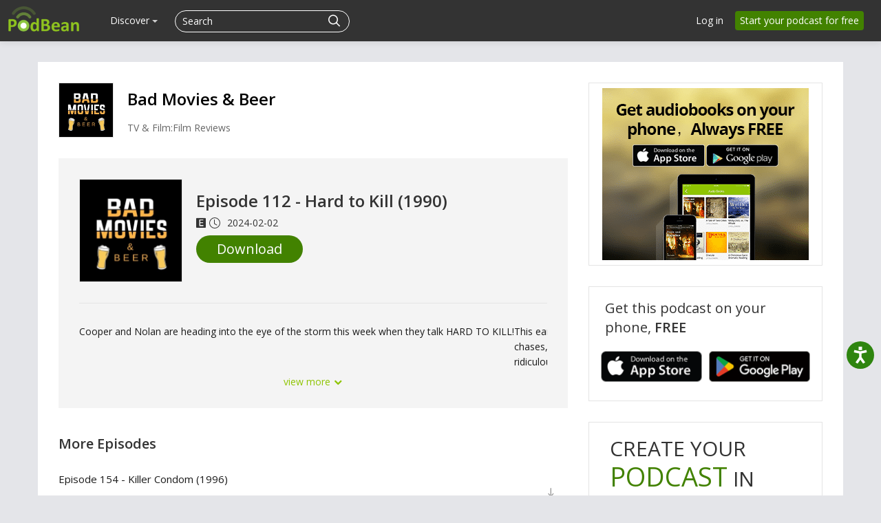

--- FILE ---
content_type: text/html; charset=UTF-8
request_url: https://www.podbean.com/site/EpisodeDownload/PB156D0A4V4U39
body_size: 15040
content:
<!doctype html>
<html lang="en">
<head>
  <style>
   #termly-code-snippet-support .t-preference-modal .t-declineAllButton{ background-color: #999999 !important; }
</style>
<script>
window.TERMLY_CUSTOM_BLOCKING_MAP = {"podbean.com":"essential"};
</script>
<script
  type="text/javascript"
  src="https://app.termly.io/resource-blocker/38d8e12b-4247-4845-8985-48092f9de8fe?autoBlock=on"
></script>  <!-- Google Tag Manager -->
<script>(function(w,d,s,l,i){w[l]=w[l]||[];w[l].push({'gtm.start':
new Date().getTime(),event:'gtm.js'});var f=d.getElementsByTagName(s)[0],
j=d.createElement(s),dl=l!='dataLayer'?'&l='+l:'';j.async=true;j.src=
'https://www.googletagmanager.com/gtm.js?id='+i+dl;f.parentNode.insertBefore(j,f);
})(window,document,'script','dataLayer','GTM-PL9NZQ4');</script>
<!-- End Google Tag Manager -->  <!-- X conversion tracking base code -->
<script>
!function(e,t,n,s,u,a){e.twq||(s=e.twq=function(){s.exe?s.exe.apply(s,arguments):s.queue.push(arguments);
},s.version='1.1',s.queue=[],u=t.createElement(n),u.async=!0,u.src='https://static.ads-twitter.com/uwt.js',
a=t.getElementsByTagName(n)[0],a.parentNode.insertBefore(u,a))}(window,document,'script');
twq('config','ob9oc');
</script>
<!-- End X conversion tracking base code -->  <script>
window.interdeal = {
    "sitekey": "97b4a10162ccfb76f8c8a397ad402d87",
    "Position": "right",
    "domains": {
        "js": "https://cdn.equalweb.com/",
        "acc": "https://access.equalweb.com/"
    },
    "Menulang": "EN",
    "btnStyle": {
        "vPosition": [
            "80%",
            "80%"
        ],
        "scale": [
            "0.5",
            "0.5"
        ],
        "color": {
            "main": "#2e850f",
            "second": "#ffffff"
        },
        "icon": {
            "outline": false,
            "type": 2,
            "shape": "circle"
        }
    }
};
(function(doc, head, body){
    var coreCall             = doc.createElement('script');
    coreCall.src             = interdeal.domains.js + 'core/5.0.10/accessibility.js';
    coreCall.defer           = true;
    coreCall.integrity       = 'sha512-gKQdQe59Hw864B9Pbxo+0aPeJJQdKODsfg0Vwf+zIQcRS7uR+kd3oEX3ClAdDERLQbO5LmliXmzjNjrxkP5wgA==';
    coreCall.crossOrigin     = 'anonymous';
    coreCall.setAttribute('data-cfasync', true );
    body? body.appendChild(coreCall) : head.appendChild(coreCall);
})(document, document.head, document.body);
</script>  <meta charset="utf-8">
    <!-- Global site tag (gtag.js) - Google Ads: 1065088025 -->
<script async src="https://www.googletagmanager.com/gtag/js?id=AW-1065088025"></script>
<script>
  window.dataLayer = window.dataLayer || [];
  function gtag(){window.dataLayer.push(arguments);}
  gtag('js', new Date());

  gtag('config', 'AW-1065088025',{'allow_enhanced_conversions':true});
</script>    
<script type="application/ld+json">
{"@context":"http:\/\/schema.org","@type":"PodcastEpisode","url":"https:\/\/thebmbpodcast.podbean.com\/e\/episode-112-hard-to-kill-1990\/","name":"Episode 112 - Hard to Kill (1990)","datePublished":"2024-02-02","description":"Cooper and Nolan are heading into the eye of the storm this week when they talk HARD TO KILL!\nThis early 90s Steven Seagal outing is absolutely LOADED with action movie clich\u00e9s - montages, car chases, bad guys with terrible accuracy - not to mention a one-liner so great that it almost redeems a ridiculous script. (Almost.)\nThrow in an acting performance that can only be described as unbelievable and you've got the makings of a truly silly time that the guys agree absolutely belongs on this podcast.\nSo if you've been sleeping on Seagal's career, it's time to wake up and shave your coma beard; this episode (featuring a beer from the Storm Stayed Brewing Company) might be hard to kill, but it's easy to enjoy!","associatedMedia":{"@type":"MediaObject","contentUrl":"https:\/\/mcdn.podbean.com\/mf\/web\/zjvz2q\/Episode_112_-_Hard_to_Kill_mixdown7ro9d.mp3"},"partOfSeries":{"@type":"PodcastSeries","name":"Bad Movies & Beer","url":"https:\/\/thebmbpodcast.podbean.com"}}
</script>
  <meta name="servername" content="s3" />
<meta http-equiv="Content-Language" content="en-us" />
<meta name="robots" content="all" />
<meta name="author" content="PodBean Development" />
<meta name="Copyright" content="Podbean" />
<meta name="HandheldFriendly" content="true" />
<meta name="MobileOptimized" content="320" />
<meta name="msapplication-TileColor" content="#222222" />
<meta name="apple-mobile-web-app-capable" content="yes" />
<meta name="apple-mobile-web-app-status-bar-style" content="black" />
<meta name="apple-mobile-web-app-title" content="PodBean" />
<meta name="msapplication-TileImage" content="https://pbcdn1.podbean.com/fs1/site/images/apple-touch-icon-144x144-precomposed.png" />
<meta name="viewport" content="width=device-width, initial-scale=1.0" />
<link rel="stylesheet" type="text/css" href="https://pbcdn1.podbean.com/fs1/site/css/download-page.css?version=20251210" media="" />
<link as="script" rel="preload" href="//pbcdn1.podbean.com/fs1/zii/listview/jquery.yiilistview.js?version=20251210" />
<link rel="canonical" href="https://www.podbean.com/site/EpisodeDownload/PB156D0A4V4U39" />
<link rel="icon" type="image/png" href="https://pbcdn1.podbean.com/fs1/site/images/favicon.ico" />
<link size="144x144" rel="apple-touch-icon-precomposed" href="https://pbcdn1.podbean.com/fs1/site/images/apple-touch-icon-144x144-precomposed.png" />
<link size="114x114" rel="apple-touch-icon-precomposed" href="https://pbcdn1.podbean.com/fs1/site/images/apple-touch-icon-114x114-precomposed.png" />
<link size="72x72" rel="apple-touch-icon-precomposed" href="https://pbcdn1.podbean.com/fs1/site/images/apple-touch-icon-72x72-precomposed.png" />
<link rel="apple-touch-icon-precomposed" href="https://pbcdn1.podbean.com/fs1/site/images/apple-touch-icon-57x57-precomposed.png" />
<link integrity="sha512-v/wOVTkoU7mXEJC3hXnw9AA6v32qzpknvuUF6J2Lbkasxaxn2nYcl+HGB7fr/kChGfCqubVr1n2sq1UFu3Gh1w==" crossorigin="anonymous" as="script" rel="preload" href="https://cdnjs.cloudflare.com/ajax/libs/webfont/1.6.28/webfontloader.js?version=20251210" />
<link integrity="sha512-ePSfiGQMIzYzXVQLqWoVC3yxVEHIM5Y3EGh9jPNxpf+hPuLtzPdxJX+lTC3ziPMlDgc5OsM4JThxGwN2DkWEeA==" crossorigin="anonymous" as="script" rel="preload" href="https://cdnjs.cloudflare.com/ajax/libs/pace/1.0.2/pace.min.js?version=20251210" />
<link integrity="sha512-zWCeqKBv5UtLH/diZhYykNvmkl+JfIbeIHk0kVqDmiPJeiQU8hHyoyYGNupcw/IUZYP9siwdie+2Hj18PF6RfA==" crossorigin="anonymous" rel="stylesheet" type="text/css" href="https://cdnjs.cloudflare.com/ajax/libs/twitter-bootstrap/2.3.1/css/bootstrap.min.css?version=20251210" media="" />
<link integrity="sha512-zx+Jqm6vh7wA3ObzGSDHUW2P1MeXSYTdZ7vvxm+J6ujwBH9LPFf1XVeQPqqUIic38g2pkTvzrtWBW0IjQSlMTQ==" crossorigin="anonymous" rel="stylesheet" type="text/css" href="https://cdnjs.cloudflare.com/ajax/libs/twitter-bootstrap/2.3.1/css/bootstrap-responsive.min.css?version=20251210" media="" />
<link rel="stylesheet" type="text/css" href="https://pbcdn1.podbean.com/fs1/bootstrap/css/yii.css?version=20251210" media="" />
<link integrity="sha512-ewKs4dUr3NjhQ33eESOd58BiwcAlcf3D0+KKdVd5tTvdHipkqm4LQ6kJJpztA+YexBIGFXeSVBc7KQlNHzCkDw==" crossorigin="anonymous" as="script" rel="preload" href="https://cdnjs.cloudflare.com/ajax/libs/twitter-bootstrap/2.3.1/js/bootstrap.min.js?version=20251210" />
<link rel="stylesheet" type="text/css" href="https://pbcdn1.podbean.com/fs1/site/css/iconfont2/iconfont.css?version=20251210" media="" />
<link rel="stylesheet" type="text/css" href="https://pbcdn1.podbean.com/fs1/site/css/icomoon/style.css?version=20251210" media="" />
<link rel="stylesheet" type="text/css" href="https://pbcdn1.podbean.com/fs1/site/css/fonticon.css?version=20251210" media="" />
<link rel="stylesheet" type="text/css" href="https://pbcdn1.podbean.com/fs1/site/css/components.css?version=20251210" media="" />
<link integrity="sha512-0YosS8GSyQIZd2uWWNHG95QgN8kPN6WBmjjzakoTRfdCt0YCmJs2HHiiF6tmGwngN/fZ+JH93zFSkW2cv5uGWw==" crossorigin="anonymous" as="script" rel="preload" href="https://cdnjs.cloudflare.com/ajax/libs/layer/3.1.1/layer.min.js?version=20251210" />
<style type="text/css">
/*<![CDATA[*/
.group-time-like .item {
    display: inline-flex;
    align-items: center;
}
.group-time-like svg {
    margin-right: 10px;
}
.group-time-like .item-explicit {
    margin-right: 5px !important;
}
/*]]>*/
</style>
<style type="text/css">
/*<![CDATA[*/
.date {
    line-height: 1;
}
.date .pbFont-icon_episode {
    margin-right: 5px;
}
/*]]>*/
</style>
<script type="text/javascript" src="https://cdnjs.cloudflare.com/ajax/libs/jquery/3.6.0/jquery.min.js" integrity="sha512-894YE6QWD5I59HgZOGReFYm4dnWc1Qt5NtvYSaNcOP+u1T9qYdvdihz0PPSiiqn/+/3e7Jo4EaG7TubfWGUrMQ==" crossorigin="anonymous"></script>
<script type="text/javascript" src="https://code.jquery.com/jquery-migrate-3.1.0.js" integrity="sha512-LKHJAdBeYta9052AkCq62rPiOgPnkoe9x5zcZcSbP14WaapbjFecNZhuUtHkNoVahzZQM7alJJ4OV0riIOesiQ==" crossorigin="anonymous"></script>
<script type="text/javascript" src="https://code.jquery.com/jquery-migrate-1.2.1.js" integrity="sha512-/C9NCT08jsv9MPJcWfMOkr90V2ZOz4hxJHsYAmcbBbZ0wEe/zQwsmmdLSc4Lq5za7SQW9peXOBx3UBnsJQy8DQ==" crossorigin="anonymous"></script>
<script type="text/javascript" src="//pbcdn1.podbean.com/fs1/core/jquery.ba-bbq.min.js"></script>
<script type="text/javascript" src="https://cdnjs.cloudflare.com/ajax/libs/twitter-bootstrap/2.3.1/js/bootstrap.min.js?version=20251210" integrity="sha512-ewKs4dUr3NjhQ33eESOd58BiwcAlcf3D0+KKdVd5tTvdHipkqm4LQ6kJJpztA+YexBIGFXeSVBc7KQlNHzCkDw==" crossorigin="anonymous"></script>
<script type="text/javascript">
/*<![CDATA[*/
    (function () {
        var s = document.createElement('script');
        s.type = 'text/javascript';
        s.async = true;
        s.src = 'https://www.googletagmanager.com/gtag/js?id=G-TP93LLY3WQ';
        var x = document.getElementsByTagName('script')[0];
        x.parentNode.insertBefore(s, x);
    })();
    
  window.dataLayer = window.dataLayer || [];
  function gtag(){dataLayer.push(arguments);}
  gtag('js', new Date());

  gtag('config', 'G-TP93LLY3WQ');

/*]]>*/
</script>
<title>Download - Episode 112 - Hard to Kill (1990) | Podbean</title>

  <!--[if lt IE 9]>
    <script src="https://pbcdn1.podbean.com/fs1/site/js/respond.min.js"></script>
    <![endif]-->
  <meta name="viewport" content="width=device-width, user-scalable=no,initial-scale=1">
</head>
<body class=" site-module" >
<!-- Google Tag Manager (noscript) -->
<noscript><iframe src="https://www.googletagmanager.com/ns.html?id=GTM-PL9NZQ4"
height="0" width="0" style="display:none;visibility:hidden"></iframe></noscript>
<!-- End Google Tag Manager (noscript) --><div id="wrap" class=""><div class="navbar navbar-inverse navbar-fixed-top header ">
  <div class="navbar-inner" id="header-menu-load">

      <a class="brand" href="https://www.podbean.com"><img width="306" height="114" src="//pbcdn1.podbean.com/fs1/site/images/logo-img2.png" alt="Podbean logo" /></a>
    <div class="left-main-menu-search">
      <div class="hidden-phone desktop-all-main">

  <ul class="nav main-nav" id="main-navigation">
      
    

                <li class="have-submenu" data-active="0" data-target="discover-submenu">
              <a class="menu-name" href="javascript:void(0);">Discover <b class="caret"></b></a></li>
      
  </ul>
  <!-- web dropdown menu -->
  <div id="drop-down-desktop-menu" class="desktop-sub-menu">
    <div class="all-down-menu">
      <div class="sub-dropdown-menu" id="podcast-submenu" style="display: none;">
        <ul class="dropdown-menu-content">
          <li class="list-item">
              <span class="dropdown-sub-title text-white d-block fs-18 fw-600">Podcast Features</span>
              <ul class="unstyled">
                  <li>
                      <a class="dropdown-item title active" href="https://www.podbean.com/podcast-hosting-features">
                          <span>Podcast Hosting</span>
                          <p>Start your podcast with all the features you need.</p>
                      </a>
                  </li>
                  <li>
                      <a class="title" href="https://www.podbean.com/podcast-ai">Podbean AI                          <span>Podbean AI</span>
                          <p>AI-Enhanced Audio Quality and Content Generation.</p>
                      </a>
                  </li>
                  <li>
                      <a class="dropdown-item title" href="https://www.podbean.com/blog-to-podcast">
                          <span>Blog to Podcast</span>
                          <p>Repurpose your blog into an engaging podcast.</p>
                      </a>
                  </li>
                  <li>
                      <a class="dropdown-item title" href="https://www.podbean.com/youtube-to-podcast">
                          <span>Video to Podcast</span>
                          <p>Convert YouTube playlists to podcasts, videos to audios.</p>
                      </a>
                  </li>
              </ul>
          </li>

          <li class="list-item">
              <span  class="dropdown-sub-title text-white d-block fs-18 fw-600">Monetization</span>
              <ul class="unstyled">
                  <li>
                   <a class="dropdown-item title" href="https://sponsorship.podbean.com/podcasters">
                       <span>Ads Marketplace</span>
                          <p>Join Ads Marketplace to earn through podcast sponsorships.</p>
                      </a>
                  </li>

                  <li>
                      <a class="dropdown-item title" href="https://podads.podbean.com">
                          <span>PodAds</span>
                          <p>Manage your ads with dynamic ad insertion capability.</p>
                      </a>
                  </li>
                  <li>
                      <a class="dropdown-item title" href="https://www.podbean.com/apple-podcasts-subscriptions">
                          <span>Apple Podcasts Subscriptions Integration</span>
                          <p>Monetize with Apple Podcasts Subscriptions via Podbean.</p>
                      </a>
                  </li>
                  <li>
                      <a class="dropdown-item title" href="https://www.podbean.com/livestream">
                          <span>Live Streaming</span>
                          <p>Earn rewards and recurring income from Fan Club membership.</p>
                      </a>
                  </li>
              </ul>
          </li>


          <li class="list-item">
              <span  class="dropdown-sub-title text-white d-block fs-18 fw-600">Podbean App</span>
              <ul class="unstyled">
                  <li>
                      <a class="dropdown-item title" href="https://www.podbean.com/audio-recorder">
                          <span>Podcast Studio</span>
                          <p>Easy-to-use audio recorder app.</p>
                      </a>
                  </li>
                  <li>
                      <a class="dropdown-item title" href="https://www.podbean.com/podcast-app-iphone-android-mobile">
                          <span>Podcast App</span>
                          <p>The best podcast player & podcast app.</p>
                      </a>
                  </li>
              </ul>

          </li>

        </ul>
      </div>
      <div class="sub-dropdown-menu" id="monetization-submenu" style="display: none;">
          <ul class="dropdown-menu-content">
              <li class="list-item">
                  <span class="dropdown-sub-title text-white d-block fs-18 fw-600">Help and Support</span>
                  <ul class="unstyled">
                      <li>
                          <a class="dropdown-item title" target="_blank" href="https://help.podbean.com/support/home" rel="noopener noreferrer">
                              <span>Help Center</span>
                              <p>Get the answers and support you need.</p>
                          </a>
                      </li>
                      <li>
                          <a class="dropdown-item title "  href="https://www.podbean.com/podcast-academy">
                              <span>Podbean Academy</span>
                              <p>Resources and guides to launch, grow, and monetize podcast.</p>
                          </a>
                      </li>
                      <li>
                          <a class="dropdown-item title" href="https://blog.podbean.com/">
                              <span>Podbean Blog</span>
                              <p>Stay updated with the latest podcasting tips and trends.</p>
                          </a>
                      </li>
                      <li>
                          <a class="dropdown-item title " href="https://www.podbean.com/new-features">
                              <span>What’s New</span>
                              <p>Check out our newest and recently released features!</p>
                          </a>
                      </li>
                      <li>
                          <a class="dropdown-item title" href="https://podcast.podbean.com/">
                              <span>Podcasting Smarter</span>
                              <p>Podcast interviews, best practices, and helpful tips.</p>
                          </a>
                      </li>
                  </ul>
              </li>

               <li class="list-item popular-topics-items">
                  <span class="dropdown-sub-title text-white d-block fs-18 fw-600">Popular Topics</span>
                  <ul class="unstyled">
                      <li>
                          <a class="dropdown-item title " target="_blank" rel="noopener noreferrer" href="https://www.podbean.com/how-to-start-a-podcast">
                              <span>How to Start a Podcast</span>
                              <p>The step-by-step guide to start your own podcast.</p>
                          </a>
                      </li>
                      <li>
                          <a class="dropdown-item title " target="_blank" rel="noopener noreferrer" href="https://www.podbean.com/how-to-start-a-live-podcast">
                              <span> How to Start a Live Podcast</span>
                              <p>Create the best live podcast and engage your audience.</p>
                          </a>
                      </li>
                      <li>
                          <a class="dropdown-item title " target="_blank" rel="noopener noreferrer" href="https://www.podbean.com/how-to-monetize-a-podcast">
                              <span>How to Monetize a Podcast</span>
                              <p>Tips on making the decision to monetize your podcast.</p>
                          </a>
                      </li>
                      <li>
                          <a class="dropdown-item title " target="_blank" rel="noopener noreferrer" href="https://www.podbean.com/how-to-promote-your-podcast">
                              <span>How to Promote Your Podcast</span>
                              <p>The best ways to get more eyes and ears on your podcast.
                              </p>
                          </a>
                      </li>
                      <li>
                          <a class="dropdown-item title " target="_blank" rel="noopener noreferrer" href="https://www.podbean.com/guide-to-podcast-advertising">
                              <span>Podcast Advertising 101</span>
                              <p>Everything you need to know about podcast advertising.</p>
                          </a>
                      </li>
                      <li>
                          <a class="dropdown-item title " target="_blank" rel="noopener noreferrer" href="https://www.podbean.com/mobile-podcast-recording-guide">
                              <span>Mobile Podcast Recording Guide</span>
                              <p>The ultimate guide to recording a podcast on your phone.</p>
                          </a>
                      </li>
                      <li>
                          <a class="dropdown-item title " target="_blank" rel="noopener noreferrer" href="https://www.podbean.com/how-to-record-your-podcast">
                              <span> How to Use Group Recording</span>
                              <p>Steps to set up and use group recording in the Podbean app.</p>
                          </a>
                      </li>
                  </ul>
               </li>

          </ul>
      </div>

      <div class="sub-dropdown-menu discover-sub-menu" id="discover-submenu">
        <ul class="dropdown-menu-content">
                              <li class="list-item">
                    <div class="list-item-detail">
                                                      <a class="title" href="https://www.podbean.com/all">All</a>
                                                          <a class="title" href="https://www.podbean.com/arts-podcasts">Arts</a>
                                                          <a class="title" href="https://www.podbean.com/business-podcasts">Business</a>
                                                          <a class="title" href="https://www.podbean.com/comedy-podcasts">Comedy</a>
                                                          <a class="title" href="https://www.podbean.com/education-podcasts">Education</a>
                                                </div>
                  </li>
                                  <li class="list-item">
                    <div class="list-item-detail">
                                                      <a class="title" href="https://www.podbean.com/fiction-podcasts">Fiction</a>
                                                          <a class="title" href="https://www.podbean.com/government-podcasts">Government</a>
                                                          <a class="title" href="https://www.podbean.com/health-and-fitness-podcasts">Health & Fitness</a>
                                                          <a class="title" href="https://www.podbean.com/history-podcasts">History</a>
                                                          <a class="title" href="https://www.podbean.com/kids-and-family-podcasts">Kids & Family</a>
                                                </div>
                  </li>
                                  <li class="list-item">
                    <div class="list-item-detail">
                                                      <a class="title" href="https://www.podbean.com/leisure-podcasts">Leisure</a>
                                                          <a class="title" href="https://www.podbean.com/music-podcasts">Music</a>
                                                          <a class="title" href="https://www.podbean.com/news-podcasts">News</a>
                                                          <a class="title" href="https://www.podbean.com/religion-and-spirituality-podcasts">Religion & Spirituality</a>
                                                          <a class="title" href="https://www.podbean.com/science-podcasts">Science</a>
                                                </div>
                  </li>
                                  <li class="list-item">
                    <div class="list-item-detail">
                                                      <a class="title" href="https://www.podbean.com/society-and-culture-podcasts">Society & Culture</a>
                                                          <a class="title" href="https://www.podbean.com/sports-podcasts">Sports</a>
                                                          <a class="title" href="https://www.podbean.com/technology-podcasts">Technology</a>
                                                          <a class="title" href="https://www.podbean.com/true-crime-podcasts">True Crime</a>
                                                          <a class="title" href="https://www.podbean.com/tv-and-film-podcasts">TV & Film</a>
                                                </div>
                  </li>
                                  <li class="list-item">
                    <div class="list-item-detail">
                                                      <a class="title" href="https://www.podbean.com/live-list">Live <ul class="aubox live-animation">
                            <li class="au1 auItem"></li>
                            <li class="au4 auItem"></li>
                            <li class="au5 auItem"></li>
                      </ul></a>
                                                </div>
                  </li>
                        </ul>
      </div>
        <div class="sub-dropdown-menu discover-sub-menu" id="start-podcast-submenu">
            <ul style=" flex-wrap: wrap;">
                <li class="list-item">
                    <div class="list-item-detail">
                        <a class="title" href="https://www.podbean.com/how-to-start-a-podcast">How to Start a Podcast</a>
                    </div>
                </li>
                <li class="list-item">
                    <div class="list-item-detail">
                        <a class="title" href="https://www.podbean.com/how-to-start-a-live-podcast">How to Start a Live Podcast</a>
                    </div>
                </li>
                <li class="list-item">
                    <div class="list-item-detail">
                        <a class="title" href="https://www.podbean.com/how-to-monetize-a-podcast">How to Monetize a podcast</a>
                    </div>
                </li>
                <li class="list-item">
                    <div class="list-item-detail">
                        <a class="title" href="https://www.podbean.com/how-to-promote-your-podcast">How to Promote Your Podcast</a>
                    </div>
                </li>
                <li class="list-item">
                    <div class="list-item-detail">
                        <a class="title" href="https://www.podbean.com/how-to-record-your-podcast">How to Use Group Recording</a>
                    </div>
                </li>


            </ul>
        </div>
    </div>
  </div>
</div>
      
<form id="search-form" class=" navbar-search pull-left close-search-form" action="https://www.podbean.com/site/search/index" method="POST">
    <input type="hidden" value="dGFaYWltQTFHaHJDQVhwcHdMbXJxd2QwU3hCdX55M0LNopDhg21vdGULIullThhudhrjZozM1cj9XSXiRPetnQ==" name="kdsowie31j4k1jlf913" />  <div class="search-box d-flex">
      <input name="v" type="text"  placeholder="Search" title="Search">
    <button class="btn btn-link" type="submit">
      <i class="pbicon pbFont-search fs-18"></i>
    </button>

    <button class="btn btn-link cancel" type="button">
      <i class="pbicon pbFont-searchclose fs-16"></i>
    </button>
  </div>
</form>
<button class="visible-phone head-search" type="button" id="mobile-search-btn" title="Search">
  <i class="icon pbicon pbFont-search"></i>
</button>
    </div>
          <a class="btn btn-navbar navbar-icon" data-toggle="collapse" data-target=".nav-collapse">
        <span class="icon-bar"></span>
        <span class="icon-bar"></span>
        <span class="icon-bar"></span>
      </a>
          <ul class="nav pull-right sign-nav hidden-phone" id="login-tool">
<li><a href="https://www.podbean.com/login">Log in</a></li>
<li><a class="home-signup-free" href="https://www.podbean.com/site/user/register">Start your podcast for free</a></li>
</ul>
  </div>
      <!--pb mobile menu -->
<div class="nav-collapse collapse desktop-display-none">
  <ul class="nav main-nav">

        <!--    <li>--><!--</li>-->
        <li class="dropdown open ">
          <a href="#" class="dropdown-toggle" data-toggle="dropdown">Podcasting <i class="pbicon pbFont-xiala"></i></a>
            <div class="dropdown-menu">
                <ul class="dropdown-menu-content">
                <li class="list-item">
                    <span class="dropdown-sub-title text-white d-block fs-18 fw-600">Podcast Features</span>
                    <ul class="unstyled">
                        <li>
                            <a class="dropdown-item title active" href="https://www.podbean.com/podcast-hosting-features">
                                Podcast Hosting
                                <p>Start your podcast with all the features you need.</p>
                            </a>
                        </li>
                        <li>
                            <a class="title" href="https://www.podbean.com/podcast-ai">Podbean AI                                Podbean AI
                                <p>AI-Enhanced Audio Quality and Content Generation.</p>
                            </a>
                        </li>
                        <li>
                            <a class="dropdown-item title" href="https://www.podbean.com/blog-to-podcast">
                                Blog to Podcast
                                <p>Repurpose your blog into an engaging podcast.</p>
                            </a>
                        </li>
                        <li>
                            <a class="dropdown-item title" href="https://www.podbean.com/youtube-to-podcast">
                                Video to Podcast
                                <p>Convert YouTube playlists to podcasts, videos to audios.</p>
                            </a>
                        </li>
                    </ul>
                </li>

                <li class="list-item">
                    <span  class="dropdown-sub-title text-white d-block fs-18 fw-600">Monetization</span>
                    <ul class="unstyled">
                        <li>
                            <a class="dropdown-item title" href="https://sponsorship.podbean.com/podcasters">
                                Ads Marketplace
                                <p>Join Ads Marketplace to earn through podcast sponsorships.</p>
                            </a>
                        </li>

                        <li>
                            <a class="dropdown-item title" href="https://podads.podbean.com">PodAds
                                <p>Manage your ads with dynamic ad insertion capability.</p>
                            </a>
                        </li>
                        <li>
                            <a class="dropdown-item title" href="https://www.podbean.com/apple-podcasts-subscriptions">
                                Apple Podcasts Subscriptions Integration
                                <p>Monetize with Apple Podcasts Subscriptions via Podbean.</p>
                            </a>
                        </li>
                        <li>
                            <a class="dropdown-item title" href="https://www.podbean.com/livestream">
                                Live Streaming
                                <p>Earn rewards and recurring income from Fan Club membership.</p>
                            </a>
                        </li>
                    </ul>
                </li>

                <li class="list-item">
                    <span  class="dropdown-sub-title text-white d-block fs-18 fw-600">Podbean App</span>
                    <ul class="unstyled">
                        <li>
                            <a class="dropdown-item title" href="https://www.podbean.com/audio-recorder">
                                Podcast Studio
                                <p>Easy-to-use audio recorder app.</p>
                            </a>
                        </li>
                        <li>
                            <a class="dropdown-item title" href="https://www.podbean.com/podcast-app-iphone-android-mobile">
                                Podcast App
                                <p>The best podcast player & podcast app.</p>
                            </a>
                        </li>
                    </ul>

                </li>

            </ul>
            </div>
        </li>


        <!--    <li>--><!--</li>-->
          <li><a class="menu-name" href="https://sponsorship.podbean.com">Advertisers</a></li>
         <li><a href="https://www.podbean.com/enterprise/enterprise-podcast-solution">Enterprise</a></li>
         <li class=""><a href="https://www.podbean.com/podcast-hosting-pricing">Pricing</a></li>
          <li class="dropdown open ">
              <a href="#" class="dropdown-toggle" data-toggle="dropdown">Resources  <i class="pbicon pbFont-xiala"></i></a>
              <div class="dropdown-menu">
                  <ul class="dropdown-menu-content">
                      <li class="list-item">
                          <span class="dropdown-sub-title text-white d-block fs-18 fw-600">Help and Support</span>
                          <ul class="unstyled">
                              <li>
                                  <a class="dropdown-item title" target="_blank" href="https://help.podbean.com/support/home" rel="noopener noreferrer">
                                      Help Center
                                      <p>Get the answers and support you need.</p>
                                  </a>
                              </li>
                              <li>
                                  <a class="dropdown-item title"  href="https://www.podbean.com/podcast-academy">
                                      Podbean Academy
                                      <p>Resources and guides to launch, grow, and monetize podcast.</p>
                                  </a>
                              </li>
                              <li>
                                  <a class="dropdown-item title" href="https://blog.podbean.com/">
                                      Podbean Blog
                                      <p>Stay updated with the latest podcasting tips and trends.</p>
                                  </a>
                              </li>
                              <li>
                                  <a class="dropdown-item title" href="https://www.podbean.com/new-features">
                                      What’s New
                                      <p>Check out our newest and recently released features!</p>
                                  </a>
                              </li>
                              <li>
                                  <a class="dropdown-item title" href="https://podcast.podbean.com/">
                                      Podcasting Smarter
                                      <p>Podcast interviews, best practices, and helpful tips.</p>
                                  </a>
                              </li>
                          </ul>
                      </li>

                      <li class="list-item popular-topics-items">
                          <span class="dropdown-sub-title text-white d-block fs-18 fw-600">Popular Topics</span>
                          <ul class="unstyled">
                              <li>
                                  <a class="dropdown-item title" target="_blank" rel="noopener noreferrer" href="https://www.podbean.com/how-to-start-a-podcast">
                                      How to Start a Podcast
                                      <p>The step-by-step guide to start your own podcast.</p>
                                  </a>
                              </li>
                              <li>
                                  <a class="dropdown-item title" target="_blank" rel="noopener noreferrer" href="https://www.podbean.com/how-to-start-a-live-podcast">
                                      How to Start a Live Podcast
                                      <p>Create the best live podcast and engage your audience.</p>
                                  </a>
                              </li>
                              <li>
                                  <a class="dropdown-item title" target="_blank" rel="noopener noreferrer" href="https://www.podbean.com/how-to-monetize-a-podcast">
                                      How to Monetize a Podcast
                                      <p>Tips on making the decision to monetize your podcast.</p>
                                  </a>
                              </li>
                              <li>
                                  <a class="dropdown-item title" target="_blank" rel="noopener noreferrer" href="https://www.podbean.com/how-to-promote-your-podcast">
                                      How to Promote Your Podcast
                                      <p>The best ways to get more eyes and ears on your podcast.
                                      </p>
                                  </a>
                              </li>
                              <li>
                                  <a class="dropdown-item title" target="_blank" rel="noopener noreferrer" href="https://www.podbean.com/guide-to-podcast-advertising">
                                      Podcast Advertising 101
                                      <p>Everything you need to know about podcast advertising.</p>
                                  </a>
                              </li>
                              <li>
                                  <a class="dropdown-item title" target="_blank" rel="noopener noreferrer" href="https://www.podbean.com/mobile-podcast-recording-guide">
                                      Mobile Podcast Recording Guide
                                      <p>The ultimate guide to recording a podcast on your phone.</p>
                                  </a>
                              </li>
                              <li>
                                  <a class="dropdown-item title" target="_blank" rel="noopener noreferrer" href="https://www.podbean.com/how-to-record-your-podcast">
                                      How to Use Group Recording
                                      <p>Steps to set up and use group recording in the Podbean app.</p>
                                  </a>
                              </li>
                          </ul>
                      </li>
                  </ul>
              </div>

          </li>
          <!--    <li>--><!--</li>-->
          <!--    <li>--><!--</li>-->
         <li class="pod-app "><a href="https://www.podbean.com/all">Discover</a></li>

     <div class="login-btns ipad-login-btn">
        <div class="btn-item visible-login">
          <a class="v-login" href="https://www.podbean.com/login">Log in</a>
        </div>
        <div class="btn-item visible-signup">
          <a class="btn btn-green sign pb-sign-up" href="https://www.podbean.com/site/user/register">Sign up free</a>
        </div>
     </div>
<!--    <li class="more more-about">--><!--</li>-->
<!--    <li class="support"><a href="https://help.podbean.com" rel="noopener noreferrer" target="_blank">Support</a></li>-->
  </ul>
</div>



</div>




<div id="episode-download" class="download-share-page">
    <div class="container share-content">
      <div class="row-fluid">
        <div class="span8 download-left">
          <div class="pod-top">
            <a class="tit-link" href="https://thebmbpodcast.podbean.com" rel="noopener noreferrer" target="_blank">
              <img alt="Bad Movies & Beer" src="https://pbcdn1.podbean.com/imglogo/image-logo/9339255/IMG-20200507-WA0009_300x300.jpg">
            </a>
            <div class="pod-title">
              <p class="name">
                <a class="tit-link" href="https://thebmbpodcast.podbean.com" rel="noopener noreferrer" target="_blank">
                  Bad Movies & Beer                </a>
              </p>
              <p class="category">TV & Film:Film Reviews</p>
            </div>

            <div class="clear"></div>
          </div>

          <div class="pod-content">
            <div class="share-podcast">
              <div class="top">
                  <img class="logo-img" alt="Episode 112 - Hard to Kill (1990)" src="https://pbcdn1.podbean.com/imglogo/image-logo/9339255/IMG-20200507-WA0009_300x300.jpg" />
                <div class="podcast-media">
                  <p class="pod-name">
                      Episode 112 - Hard to Kill (1990)                  </p>
                  <div class="group-time-like d-flex">
                                        <div class="item item-explicit">
                        <i class="pbicon pbFont-icon_episode fs-14" data-toggle="tooltip" title="Explicit"></i>
                    </div>
                                        <div class="item item-time">
                      <svg xmlns="http://www.w3.org/2000/svg" width="16" height="16" fill="currentColor" class="bi bi-clock" viewBox="0 0 16 16">
                        <path d="M8 3.5a.5.5 0 0 0-1 0V9a.5.5 0 0 0 .252.434l3.5 2a.5.5 0 0 0 .496-.868L8 8.71z"/>
                        <path d="M8 16A8 8 0 1 0 8 0a8 8 0 0 0 0 16m7-8A7 7 0 1 1 1 8a7 7 0 0 1 14 0"/>
                      </svg>
                      <span>
                        2024-02-02                      </span>
                    </div>
                  </div>
                  <div class="btn-group">
                    <a class="btn btn-ios download-btn" href="https://mcdn.podbean.com/mf/download/zjvz2q/Episode_112_-_Hard_to_Kill_mixdown7ro9d.mp3" download>
                      Download
                    </a>
                                    </div>
                </div>
                <div class="clear"></div>
                <div class="line"></div>
                <div class="describe">
                                        <div class="des" id="desc">
                      <p>Cooper and Nolan are heading into the eye of the storm this week when they talk HARD TO KILL!</p>
<p>This early 90s Steven Seagal outing is absolutely LOADED with action movie clichés - montages, car chases, bad guys with terrible accuracy - not to mention a one-liner so great that it almost redeems a ridiculous script. (Almost.)</p>
<p>Throw in an acting performance that can only be described as unbelievable and you've got the makings of a truly silly time that the guys agree absolutely belongs on this podcast.</p>
<p>So if you've been sleeping on Seagal's career, it's time to wake up and shave your coma beard; this episode (featuring a beer from the Storm Stayed Brewing Company) might be hard to kill, but it's easy to enjoy!</p>                    </div>
                                        <a id="view-more" class="view view-more" href="javascript:;"> view more <i class="icon-chevron-down"></i> </a>
                                       </div>
              </div>
            </div>
        </div>
                <div class="more-episodes">
	        <h3>More Episodes</h3>
            <div class="" id="yw0">
<div class="items">
<div class="episode-list">
    <div class="list">
    <div class="left-content">
        <a class="name" href="https://www.podbean.com/media/share/pb-jn39u-1a1692b?download=1">Episode 154 - Killer Condom (1996)</a>
        <div class="episode-infor">
		              <span class="date">
                                                    <i class="pbicon pbFont-icon_episode fs-14" data-toggle="tooltip" title="Explicit"></i>
                          			              <span class="episode-date">
                              <img class="clock" src="/images/clock.png">
			                  <span>
                                  2026-01-12                              </span>
                          </span>
		              </span>
                    </div>
    </div>
    <div class="right-img">
        <a class="download" href="https://mcdn.podbean.com/mf/download/hbt9kjbbxxim3gvd/Episode_154_-_Killer_Condom_mixdown8tojt.mp3" download><i class="pbicon pbFont-download1"></i></a>
    </div>
    <div class="clear"></div>
</div>
</div>
<div class="episode-list">
    <div class="list">
    <div class="left-content">
        <a class="name" href="https://www.podbean.com/media/share/pb-pxsq7-1a00354?download=1">Episode 153 - Jingle All The Way (1996)</a>
        <div class="episode-infor">
		              <span class="date">
                                                    <i class="pbicon pbFont-icon_episode fs-14" data-toggle="tooltip" title="Explicit"></i>
                          			              <span class="episode-date">
                              <img class="clock" src="/images/clock.png">
			                  <span>
                                  2025-12-24                              </span>
                          </span>
		              </span>
                    </div>
    </div>
    <div class="right-img">
        <a class="download" href="https://mcdn.podbean.com/mf/download/trtxd6s69vvytezk/Episode_153_-_Jingle_All_the_Way_mixdown8re27.mp3" download><i class="pbicon pbFont-download1"></i></a>
    </div>
    <div class="clear"></div>
</div>
</div>
<div class="episode-list">
    <div class="list">
    <div class="left-content">
        <a class="name" href="https://www.podbean.com/media/share/pb-kxqtv-19fb7ba?download=1">2025 Christmas Beer Draft!</a>
        <div class="episode-infor">
		              <span class="date">
                                                    <i class="pbicon pbFont-icon_episode fs-14" data-toggle="tooltip" title="Explicit"></i>
                          			              <span class="episode-date">
                              <img class="clock" src="/images/clock.png">
			                  <span>
                                  2025-12-21                              </span>
                          </span>
		              </span>
                    </div>
    </div>
    <div class="right-img">
        <a class="download" href="https://mcdn.podbean.com/mf/download/h6ttg5v8tx3envbs/Episode_1521_-_Christmas_Beer_Draft_20256uos2.mp3" download><i class="pbicon pbFont-download1"></i></a>
    </div>
    <div class="clear"></div>
</div>
</div>
<div class="episode-list">
    <div class="list">
    <div class="left-content">
        <a class="name" href="https://www.podbean.com/media/share/pb-wrfqe-19ef06a?download=1">Episode 152 - Malone (1987)</a>
        <div class="episode-infor">
		              <span class="date">
                                                    <i class="pbicon pbFont-icon_episode fs-14" data-toggle="tooltip" title="Explicit"></i>
                          			              <span class="episode-date">
                              <img class="clock" src="/images/clock.png">
			                  <span>
                                  2025-12-15                              </span>
                          </span>
		              </span>
                    </div>
    </div>
    <div class="right-img">
        <a class="download" href="https://mcdn.podbean.com/mf/download/dz9t77vj7ucmfv73/Episode_152_-_Malone_mixdownbgrxq.mp3" download><i class="pbicon pbFont-download1"></i></a>
    </div>
    <div class="clear"></div>
</div>
</div>
<div class="episode-list">
    <div class="list">
    <div class="left-content">
        <a class="name" href="https://www.podbean.com/media/share/pb-tdtzf-19d646e?download=1">Episode 151 - Thankskilling (2008)</a>
        <div class="episode-infor">
		              <span class="date">
                                                    <i class="pbicon pbFont-icon_episode fs-14" data-toggle="tooltip" title="Explicit"></i>
                          			              <span class="episode-date">
                              <img class="clock" src="/images/clock.png">
			                  <span>
                                  2025-11-27                              </span>
                          </span>
		              </span>
                    </div>
    </div>
    <div class="right-img">
        <a class="download" href="https://mcdn.podbean.com/mf/download/ybzg5ms5396byebw/Episode_151_-_Thankskilling_mixdownaifkz.mp3" download><i class="pbicon pbFont-download1"></i></a>
    </div>
    <div class="clear"></div>
</div>
</div>
<div class="episode-list">
    <div class="list">
    <div class="left-content">
        <a class="name" href="https://www.podbean.com/media/share/pb-xy34z-19c4bf7?download=1">Episode 150 - X-Men Origins: Wolverine (2009)</a>
        <div class="episode-infor">
		              <span class="date">
                                                    <i class="pbicon pbFont-icon_episode fs-14" data-toggle="tooltip" title="Explicit"></i>
                          			              <span class="episode-date">
                              <img class="clock" src="/images/clock.png">
			                  <span>
                                  2025-11-16                              </span>
                          </span>
		              </span>
                    </div>
    </div>
    <div class="right-img">
        <a class="download" href="https://mcdn.podbean.com/mf/download/ufsp7teunwhudcka/Episode_150_-_X-Men_Origins_Wolverine67lxl.mp3" download><i class="pbicon pbFont-download1"></i></a>
    </div>
    <div class="clear"></div>
</div>
</div>
<div class="episode-list">
    <div class="list">
    <div class="left-content">
        <a class="name" href="https://www.podbean.com/media/share/pb-ejujf-19ac935?download=1">Episode 149 - Hobgoblins (1988)</a>
        <div class="episode-infor">
		              <span class="date">
                                                    <i class="pbicon pbFont-icon_episode fs-14" data-toggle="tooltip" title="Explicit"></i>
                          			              <span class="episode-date">
                              <img class="clock" src="/images/clock.png">
			                  <span>
                                  2025-10-31                              </span>
                          </span>
		              </span>
                    </div>
    </div>
    <div class="right-img">
        <a class="download" href="https://mcdn.podbean.com/mf/download/s4wujddncunqqk82/Episode_149_-_Hobgoblins_mixdownaar2b.mp3" download><i class="pbicon pbFont-download1"></i></a>
    </div>
    <div class="clear"></div>
</div>
</div>
<div class="episode-list">
    <div class="list">
    <div class="left-content">
        <a class="name" href="https://www.podbean.com/media/share/pb-27kj4-199e040?download=1">Episode 148 - Meteor (1979)</a>
        <div class="episode-infor">
		              <span class="date">
                                                    <i class="pbicon pbFont-icon_episode fs-14" data-toggle="tooltip" title="Explicit"></i>
                          			              <span class="episode-date">
                              <img class="clock" src="/images/clock.png">
			                  <span>
                                  2025-10-21                              </span>
                          </span>
		              </span>
                    </div>
    </div>
    <div class="right-img">
        <a class="download" href="https://mcdn.podbean.com/mf/download/t4s6v7y3hmmy96ds/Episode_148_-_Meteor_mixdown8g69t.mp3" download><i class="pbicon pbFont-download1"></i></a>
    </div>
    <div class="clear"></div>
</div>
</div>
<div class="episode-list">
    <div class="list">
    <div class="left-content">
        <a class="name" href="https://www.podbean.com/media/share/pb-j38i7-1988bfb?download=1">Episode 147 - Alone in the Dark (2005)</a>
        <div class="episode-infor">
		              <span class="date">
                                                    <i class="pbicon pbFont-icon_episode fs-14" data-toggle="tooltip" title="Explicit"></i>
                          			              <span class="episode-date">
                              <img class="clock" src="/images/clock.png">
			                  <span>
                                  2025-10-08                              </span>
                          </span>
		              </span>
                    </div>
    </div>
    <div class="right-img">
        <a class="download" href="https://mcdn.podbean.com/mf/download/t8dhehfrg7mc6864/Episode_147_-_Alone_in_the_Dark_mixdownbt2gs.mp3" download><i class="pbicon pbFont-download1"></i></a>
    </div>
    <div class="clear"></div>
</div>
</div>
<div class="episode-list">
    <div class="list">
    <div class="left-content">
        <a class="name" href="https://www.podbean.com/media/share/pb-wxuyz-19703c3?download=1">Episode 146 - Howard the Duck (1986)</a>
        <div class="episode-infor">
		              <span class="date">
                                                    <i class="pbicon pbFont-icon_episode fs-14" data-toggle="tooltip" title="Explicit"></i>
                          			              <span class="episode-date">
                              <img class="clock" src="/images/clock.png">
			                  <span>
                                  2025-09-21                              </span>
                          </span>
		              </span>
                    </div>
    </div>
    <div class="right-img">
        <a class="download" href="https://mcdn.podbean.com/mf/download/wb9w3p3htbjryzks/Episode_146_-_Howard_the_Duck_mixdown96sgu.mp3" download><i class="pbicon pbFont-download1"></i></a>
    </div>
    <div class="clear"></div>
</div>
</div>
<div class="episode-list">
    <div class="list">
    <div class="left-content">
        <a class="name" href="https://www.podbean.com/media/share/pb-qsuzq-1957a48?download=1">Episode 145 - The Fog (1980)</a>
        <div class="episode-infor">
		              <span class="date">
                                                    <i class="pbicon pbFont-icon_episode fs-14" data-toggle="tooltip" title="Explicit"></i>
                          			              <span class="episode-date">
                              <img class="clock" src="/images/clock.png">
			                  <span>
                                  2025-09-06                              </span>
                          </span>
		              </span>
                    </div>
    </div>
    <div class="right-img">
        <a class="download" href="https://mcdn.podbean.com/mf/download/f86kmc4shgk9jqrm/Episode_145_-_The_Fog_mixdown6dxk9.mp3" download><i class="pbicon pbFont-download1"></i></a>
    </div>
    <div class="clear"></div>
</div>
</div>
<div class="episode-list">
    <div class="list">
    <div class="left-content">
        <a class="name" href="https://www.podbean.com/media/share/pb-ikirg-19347e7?download=1">BONUS Episode - Magic Crystal (1986)</a>
        <div class="episode-infor">
		              <span class="date">
                                                    <i class="pbicon pbFont-icon_episode fs-14" data-toggle="tooltip" title="Explicit"></i>
                          			              <span class="episode-date">
                              <img class="clock" src="/images/clock.png">
			                  <span>
                                  2025-08-15                              </span>
                          </span>
		              </span>
                    </div>
    </div>
    <div class="right-img">
        <a class="download" href="https://mcdn.podbean.com/mf/download/dr48r747q7mnbthu/Episode_1441_-_Magic_Crystalaxetn.mp3" download><i class="pbicon pbFont-download1"></i></a>
    </div>
    <div class="clear"></div>
</div>
</div>
<div class="episode-list">
    <div class="list">
    <div class="left-content">
        <a class="name" href="https://www.podbean.com/media/share/pb-xdeuu-190810c?download=1">Episode 144 - Demolition Man (1993)</a>
        <div class="episode-infor">
		              <span class="date">
                                                    <i class="pbicon pbFont-icon_episode fs-14" data-toggle="tooltip" title="Explicit"></i>
                          			              <span class="episode-date">
                              <img class="clock" src="/images/clock.png">
			                  <span>
                                  2025-07-15                              </span>
                          </span>
		              </span>
                    </div>
    </div>
    <div class="right-img">
        <a class="download" href="https://mcdn.podbean.com/mf/download/pmq8rqajd3j8vyp8/Episode_144_-_Demolition_Man_mixdown8qbgw.mp3" download><i class="pbicon pbFont-download1"></i></a>
    </div>
    <div class="clear"></div>
</div>
</div>
<div class="episode-list">
    <div class="list">
    <div class="left-content">
        <a class="name" href="https://www.podbean.com/media/share/pb-y4xkh-18efcce?download=1">Episode 143 - Superman IV: The Quest for Peace (1987)</a>
        <div class="episode-infor">
		              <span class="date">
                                                    <i class="pbicon pbFont-icon_episode fs-14" data-toggle="tooltip" title="Explicit"></i>
                          			              <span class="episode-date">
                              <img class="clock" src="/images/clock.png">
			                  <span>
                                  2025-06-29                              </span>
                          </span>
		              </span>
                    </div>
    </div>
    <div class="right-img">
        <a class="download" href="https://mcdn.podbean.com/mf/download/fwet67j7pyb4zz5z/Episode_143_-_Superman_IV_mixdownaznsx.mp3" download><i class="pbicon pbFont-download1"></i></a>
    </div>
    <div class="clear"></div>
</div>
</div>
<div class="episode-list">
    <div class="list">
    <div class="left-content">
        <a class="name" href="https://www.podbean.com/media/share/pb-xz4eb-18e10af?download=1">Episode 142 - The Invisible Maniac (1990)</a>
        <div class="episode-infor">
		              <span class="date">
                                                    <i class="pbicon pbFont-icon_episode fs-14" data-toggle="tooltip" title="Explicit"></i>
                          			              <span class="episode-date">
                              <img class="clock" src="/images/clock.png">
			                  <span>
                                  2025-06-19                              </span>
                          </span>
		              </span>
                    </div>
    </div>
    <div class="right-img">
        <a class="download" href="https://mcdn.podbean.com/mf/download/7674maxunxfuqjst/Episode_142_-_Invisible_Maniac_mixdownbdywr.mp3" download><i class="pbicon pbFont-download1"></i></a>
    </div>
    <div class="clear"></div>
</div>
</div>
<div class="episode-list">
    <div class="list">
    <div class="left-content">
        <a class="name" href="https://www.podbean.com/media/share/pb-3kt33-18c4707?download=1">Episode 141 - Death Wish 3 (1985)</a>
        <div class="episode-infor">
		              <span class="date">
                                                    <i class="pbicon pbFont-icon_episode fs-14" data-toggle="tooltip" title="Explicit"></i>
                          			              <span class="episode-date">
                              <img class="clock" src="/images/clock.png">
			                  <span>
                                  2025-05-31                              </span>
                          </span>
		              </span>
                    </div>
    </div>
    <div class="right-img">
        <a class="download" href="https://mcdn.podbean.com/mf/download/hrumchfz5x4dfakq/Episode_141_-_Death_Wish_3_mixdownadszo.mp3" download><i class="pbicon pbFont-download1"></i></a>
    </div>
    <div class="clear"></div>
</div>
</div>
<div class="episode-list">
    <div class="list">
    <div class="left-content">
        <a class="name" href="https://www.podbean.com/media/share/pb-fqsg3-18afbf6?download=1">Episode 140 - Shocker (1989)</a>
        <div class="episode-infor">
		              <span class="date">
                                                    <i class="pbicon pbFont-icon_episode fs-14" data-toggle="tooltip" title="Explicit"></i>
                          			              <span class="episode-date">
                              <img class="clock" src="/images/clock.png">
			                  <span>
                                  2025-05-17                              </span>
                          </span>
		              </span>
                    </div>
    </div>
    <div class="right-img">
        <a class="download" href="https://mcdn.podbean.com/mf/download/x4qemmyx7z7vcvje/Episode_140_-_Shocker_mixdown70xtv.mp3" download><i class="pbicon pbFont-download1"></i></a>
    </div>
    <div class="clear"></div>
</div>
</div>
<div class="episode-list">
    <div class="list">
    <div class="left-content">
        <a class="name" href="https://www.podbean.com/media/share/pb-x77vz-1893fd7?download=1">Episode 139 - 1941 (1980)</a>
        <div class="episode-infor">
		              <span class="date">
                                                    <i class="pbicon pbFont-icon_episode fs-14" data-toggle="tooltip" title="Explicit"></i>
                          			              <span class="episode-date">
                              <img class="clock" src="/images/clock.png">
			                  <span>
                                  2025-04-29                              </span>
                          </span>
		              </span>
                    </div>
    </div>
    <div class="right-img">
        <a class="download" href="https://mcdn.podbean.com/mf/download/mwexyya3pyprec5r/Episode_139_-_1941_mixdown8jv6g.mp3" download><i class="pbicon pbFont-download1"></i></a>
    </div>
    <div class="clear"></div>
</div>
</div>
<div class="episode-list">
    <div class="list">
    <div class="left-content">
        <a class="name" href="https://www.podbean.com/media/share/pb-ubpud-187d33f?download=1">Episode 138 - Hard Rock Zombies (1985)</a>
        <div class="episode-infor">
		              <span class="date">
                                                    <i class="pbicon pbFont-icon_episode fs-14" data-toggle="tooltip" title="Explicit"></i>
                          			              <span class="episode-date">
                              <img class="clock" src="/images/clock.png">
			                  <span>
                                  2025-04-13                              </span>
                          </span>
		              </span>
                    </div>
    </div>
    <div class="right-img">
        <a class="download" href="https://mcdn.podbean.com/mf/download/8ege23xmuwzf8scq/Episode_138_-_Hard_Rock_Zombies_mixdown900um.mp3" download><i class="pbicon pbFont-download1"></i></a>
    </div>
    <div class="clear"></div>
</div>
</div>
<div class="episode-list">
    <div class="list">
    <div class="left-content">
        <a class="name" href="https://www.podbean.com/media/share/pb-dvnms-18678f1?download=1">Episode 137 - Jurassic Park III (2001)</a>
        <div class="episode-infor">
		              <span class="date">
                                                    <i class="pbicon pbFont-icon_episode fs-14" data-toggle="tooltip" title="Explicit"></i>
                          			              <span class="episode-date">
                              <img class="clock" src="/images/clock.png">
			                  <span>
                                  2025-03-30                              </span>
                          </span>
		              </span>
                    </div>
    </div>
    <div class="right-img">
        <a class="download" href="https://mcdn.podbean.com/mf/download/4gs4y63gei759uz6/Episode_137_-_Jurassic_Park_III_mixdownbpoxt.mp3" download><i class="pbicon pbFont-download1"></i></a>
    </div>
    <div class="clear"></div>
</div>
</div>
</div>
 <div style='text-align: center;'><div class="pagination"><ul id="yw1" class="yiiPager"><li class="previous disabled"><a href="/site/EpisodeDownload/PB156D0A4V4U39">&larr;</a></li>
<li class=" active"><a href="/site/EpisodeDownload/PB156D0A4V4U39">1</a></li>
<li class=""><a href="/site/EpisodeDownload/PB156D0A4V4U39?page=2">2</a></li>
<li class=""><a href="/site/EpisodeDownload/PB156D0A4V4U39?page=3">3</a></li>
<li class=""><a href="/site/EpisodeDownload/PB156D0A4V4U39?page=4">4</a></li>
<li class=""><a href="/site/EpisodeDownload/PB156D0A4V4U39?page=5">5</a></li>
<li class=""><a href="/site/EpisodeDownload/PB156D0A4V4U39?page=6">6</a></li>
<li class=""><a href="/site/EpisodeDownload/PB156D0A4V4U39?page=7">7</a></li>
<li class=""><a href="/site/EpisodeDownload/PB156D0A4V4U39?page=8">8</a></li>
<li class=""><a href="/site/EpisodeDownload/PB156D0A4V4U39?page=9">9</a></li>
<li class="next"><a href="/site/EpisodeDownload/PB156D0A4V4U39?page=2">&rarr;</a></li></ul></div></div><div class="keys" style="display:none" title="/site/EpisodeDownload/PB156D0A4V4U39"><span>0</span><span>1</span><span>2</span><span>3</span><span>4</span><span>5</span><span>6</span><span>7</span><span>8</span><span>9</span><span>10</span><span>11</span><span>12</span><span>13</span><span>14</span><span>15</span><span>16</span><span>17</span><span>18</span><span>19</span></div>
</div>
        </div>
                </div>
                <div class="span4 download-right">
        	<div class="downloads">
        	<div class="down">
                            <a href='https://www.podbean.com/free-audiobooks' rel="noopener noreferrer" target="_blank">
                  <img src="https://pbcdn1.podbean.com/fs1/site/images/spo/audiobook_300x250.png" />
                </a>
                    	</div>
        	<div class="down">
              <p class="free-words">Get this podcast on your <br>phone, <span class="free">FREE</span></p>
              <div class="group">
                 <a rel="noopener noreferrer" class="g-ios" href="https://itunes.apple.com/app/apple-store/id973361050?pt=119006215&ct=pb_web&mt=8" target="_blank">
                  <img  src="/images/podbeanapp/iphone-app.png" alt="Download Podbean app on App Store">
                 </a>
                 <a rel="noopener noreferrer" class="g-adr" href="https://play.google.com/store/apps/details?id=com.podbean.app.podcast&referrer=utm_source%3Dpodbean_web%26utm_campaign%3Dpb_web" target="_blank">
                  <img  src="/images/podbeanapp/android-app-sm.png"  alt="Download Podbean app on Google Play">
                 </a>
                 <div class="clear"></div>
               </div>
            </div>
            <div id="cc-episode-download-share" class="down monu">
            	<p class="creat">
            		Create your<br><span class="cast"> podcast</span> in<br> minutes
            	</p>
            	<ul>
            		<li>
            			Full-featured podcast site
            		</li>
            		<li> Unlimited storage and bandwidth</li>
            		<li> Comprehensive podcast stats</li>
            		<li> Distribute to Apple Podcasts, Spotify, and more </li>
            		<li> Make money with your podcast</li>
            	</ul>
            	<a class="btn start" href="https://www.podbean.com/site/user/register?utm_campaign=w_ep_download_create&utm_source=w_ep_download"> Get started</a>
                <p class="free">It is Free</p>
            </div>
            <div style="margin-top: 20px;">
                                              <a href='https://www.podbean.com/site/user/register/return/livestream' target="_blank" rel="noopener noreferrer">
                      <img src="https://pbcdn1.podbean.com/fs1/site/images/spo/live.png"/>
                  </a>                        </div>
        	</div>
        </div>
      </div>
    </div>
</div>

<div class="footer">
    <div class="footer-content w1170">
        <div class="grid4">
            <ul class="clearfix">
                <li class="list">
                    <div class="sitemap-list">
                        <h3 class="h6css">Podcast Services</h3>
                        <ul>

                            <li><a href="https://www.podbean.com/podcast-hosting-features">Podcast Features</a></li>
                            <li><a href="https://www.podbean.com/podcast-hosting-pricing">Pricing</a></li>
                            <li><a href="https://www.podbean.com/enterprise/enterprise-podcast-solution">Enterprise Solution</a></li>
                            <li><a href="https://www.podbean.com/enterprise/solutions/private-podcast">Private Podcast</a></li>
                            <li><a href="https://www.podbean.com/podcast-app-iphone-android-mobile">The Podcast App</a></li>
                            <li><a href="https://www.podbean.com/livestream">Live Stream</a></li>
                            <li><a href="https://www.podbean.com/audio-recorder">Audio Recorder</a></li>
                            <li><a href="https://www.podbean.com/remote-podcast-recording">Remote Recording</a></li>
                            <li><a href="https://www.podbean.com/podcast-ai">Podbean AI</a></li>

                        </ul>
                    </div>
                </li>
                <li class="list two-list">
                    <div class="sitemap-list">
                        <div class="h6css empty">&nbsp;</div>
                        <ul class="column">
<!--                            <li>--><!--</li>-->
                            <li><a href="https://www.podbean.com/create-a-podcast">Create a Podcast</a></li>
                            <li><a href="https://www.podbean.com/start-video-podcast">Video Podcast</a></li>
                            <li><a href="https://www.podbean.com/start-podcast">Start Podcasting</a></li>
                            <li><a href="https://www.podbean.com/radio-talk-show">Start Radio Talk Show</a></li>
                            <li><a href="https://www.podbean.com/education-podcast">Education Podcast</a></li>
                            <li><a href="https://www.podbean.com/christian-podcasting">Church Podcast</a></li>
                            <li><a href="https://www.podbean.com/nonprofit-organization-podcasting">Nonprofit Podcast</a></li>
                            <li><a href="https://www.podbean.com/sermon-audio">Get Sermons Online</a></li>
                            <li><a href="https://www.podbean.com/free-audiobooks">Free Audiobooks</a></li>

                        </ul>
                    </div>
                </li>

                <li class="list advanced">
                    <div class="sitemap-list">
                        <h3 class="h6css">MONETIZATION & MORE</h3>
                        <ul>
                            <li><a href="https://sponsorship.podbean.com">Podcast Advertising</a></li>
                            <li><a href="https://podads.podbean.com">Dynamic Ads Insertion</a></li>
                            <!--<li></li>-->

                            <li><a href="https://www.podbean.com/apple-podcasts-subscriptions">Apple Podcasts Subscriptions</a></li>

                            <li><a href="https://www.podbean.com/switch-podcast-to-podbean">Switch to Podbean</a></li>
                            <li><a href="https://www.podbean.com/youtube-to-podcast">YouTube to Podcast</a></li>
                            <li><a href="https://www.podbean.com/blog-to-podcast">Blog to Podcast</a></li>
                            <li><a href="https://www.podbean.com/site/submitPodcast">Submit Your Podcast</a></li>
                            <li><a href="https://apps.podbean.com" rel='noopener noreferrer' target='_blank'>Podbean Plugins</a></li>
                            <li><a href="https://developers.podbean.com">Developers</a></li>

                        </ul>
                    </div>
                </li>
                <li class="list">
                    <div class="sitemap-list three-list">
                        <h3 class="h6css"> KNOWLEDGE BASE</h3>
                        <ul class="column">

                            <li><a target="_blank" rel="noopener noreferrer" href="https://www.podbean.com/how-to-start-a-podcast" >How to Start a Podcast</a></li>
                            <li><a target="_blank" rel="noopener noreferrer" href="https://www.podbean.com/how-to-start-a-live-podcast">How to Start a Live Podcast</a></li>
                            <li><a target="_blank" rel="noopener noreferrer" href="https://www.podbean.com/how-to-monetize-a-podcast">How to Monetize a Podcast</a></li>
                            <li><a target="_blank" rel="noopener noreferrer" href="https://www.podbean.com/how-to-promote-your-podcast">How to Promote Your Podcast</a></li>
                            <li><a target="_blank" rel="noopener noreferrer" href="https://www.podbean.com/mobile-podcast-recording-guide">Mobile Podcast Recording Guide</a></li>
                            <li><a target="_blank" rel="noopener noreferrer" href="https://www.podbean.com/how-to-record-your-podcast">How to Use Group Recording</a></li>
                            <li><a target="_blank" rel="noopener noreferrer" href="https://www.podbean.com/guide-to-podcast-advertising">Podcast Advertising 101</a></li>
                        </ul>
                    </div>
                </li>
                <li class="list">
                    <div class="sitemap-list">
    <h3 class="h6css">Support</h3>
    <ul>
        <li><a href="https://help.podbean.com" rel="noopener noreferrer" target="_blank">Support Center</a></li>
        <li><a href="https://www.podbean.com/new-features">What’s New</a></li>
        <li><a href="https://www.podbean.com/podcast-academy/webinars">Free Webinars</a></li>
        <li><a href="https://www.podbean.com/podcast-academy/events">Podcast Events</a></li>
        <li><a href="https://www.podbean.com/podcast-academy">Podbean Academy</a></li>
        <li><a href="https://podcast.podbean.com/">Podbean Amplified Podcast</a></li>
        <li><a href="https://www.podbean.com/site/default/badges">Badges</a></li>
        <li><a href="https://www.podbean.com/site/resources">Resources</a></li>


    </ul>
</div>
                </li>
                <li class="list">
                    <div class="sitemap-list list-right">
    <h3 class="h6css">Podbean</h3>
    <ul>
        <li><a href="https://www.podbean.com/about-us">About Us</a></li>
        <li><a href="https://blog.podbean.com/">Podbean Blog</a></li>
        <li>
            <a href="https://www.podbean.com/careers">Careers</a><!--            -->        </li>
        <li><a href="https://www.podbean.com/press">Press and Media</a></li>
        <li><a href="https://www.podbean.com/green-initiative">Green Initiative</a></li>
        <li><a href="https://www.podbean.com/affiliate">Affiliate Program</a></li>
        <li><a href="https://www.podbean.com/contact-us" rel="noopener noreferrer" target="_blank">Contact Us</a></li>
    </ul>
</div>
                </li>
            </ul>
        </div>

    </div>
    <div class="footer-share bs2">
    <div class="s-left">
      <ul class="align-center">
        <li>
          <a href="https://www.facebook.com/podbeancom" title="Facebook" rel="noopener noreferrer" target="_blank">
              <svg xmlns="http://www.w3.org/2000/svg" width="22" height="22" viewBox="0 0 22 22">
                  <path id="Facebook" d="M20.786,0H1.214A1.214,1.214,0,0,0,0,1.214V20.786A1.213,1.213,0,0,0,1.214,22H11.75V13.48H8.882V10.161H11.75V7.709a4,4,0,0,1,4.271-4.386,23.711,23.711,0,0,1,2.563.129v2.97H16.823c-1.375,0-1.643.661-1.643,1.623v2.118h3.285l-.426,3.328H15.18V22h5.605A1.213,1.213,0,0,0,22,20.786V1.214A1.213,1.213,0,0,0,20.786,0" fill="#fff"/>
              </svg>
          </a>
        </li>
        <li>
          <a href="https://x.com/podbean" title="Twitter"  rel="noopener noreferrer" target="_blank">
              <svg xmlns="http://www.w3.org/2000/svg" width="22" height="20.591" viewBox="0 0 22 20.591">
                  <path id="twitter" d="M.053,0,8.547,11.357,0,20.591H1.924l7.483-8.084,6.046,8.084H22l-8.972-12L20.984,0H19.061L12.169,7.446,6.6,0ZM2.882,1.417H5.89L19.171,19.174H16.163L2.883,1.417Z" fill="#fff"/>
              </svg>


          </a>
        </li>
        <li>
          <a href="https://blog.podbean.com/" title="Blog" rel="noopener noreferrer" target="_blank">
              <svg xmlns="http://www.w3.org/2000/svg" width="22" height="21.968" viewBox="0 0 22 21.968">
                  <path id="blog" d="M21.943,10.569a1.461,1.461,0,0,0-.619-.894,8.929,8.929,0,0,0-1.238-.138c-1-.034-1.1-.069-1.409-.241-.481-.275-.619-.584-.619-1.444a6.351,6.351,0,0,0-1.994-4.469A7.607,7.607,0,0,0,12.833,1.39a16.621,16.621,0,0,0-3.094-.138c-3.4-.034-4.16.034-5.328.481A6.949,6.949,0,0,0,.182,6.65,34.255,34.255,0,0,0,.01,11.772c-.034,4.985,0,5.707.344,6.7A5.967,5.967,0,0,0,1.386,20.5a6.922,6.922,0,0,0,4.056,2.613c.756.1,9.694.138,10.622.034a6.534,6.534,0,0,0,4.022-2.063,6.584,6.584,0,0,0,1.719-3.06c.138-.516.172-.756.172-3.816A30.228,30.228,0,0,0,21.943,10.569ZM6.13,7.475c.378-.378.481-.413,2.888-.413,2.166,0,2.235,0,2.544.172A1.091,1.091,0,0,1,12.214,8.3,1.124,1.124,0,0,1,11.6,9.366c-.206.138-.344.138-2.475.172-1.306,0-2.338-.034-2.51-.069A1.255,1.255,0,0,1,6.13,7.475Zm9.419,9.8-.722.1-3.816.069a27.26,27.26,0,0,1-4.469-.1,1.3,1.3,0,0,1-.722-.963,1.352,1.352,0,0,1,.413-1.1c.344-.309.516-.309,4.778-.344,4.4,0,4.366,0,4.778.378a1.253,1.253,0,0,1-.241,1.959Z" transform="translate(0 -1.245)" fill="#fff"/>
              </svg>
          </a>
        </li>
        <li>
              <a href="https://www.youtube.com/c/Podbeancom" title="YouTube" rel="noopener noreferrer" target="_blank">
                  <svg xmlns="http://www.w3.org/2000/svg" width="28.387" height="20" viewBox="0 0 28.387 20">
                      <path id="youtube" d="M70.457,184.462a3.593,3.593,0,0,0-2.516-2.532c-2.21-.6-11.081-.6-11.081-.6s-8.871,0-11.1.6a3.565,3.565,0,0,0-2.516,2.532,38.139,38.139,0,0,0-.581,6.871,37.131,37.131,0,0,0,.6,6.871,3.593,3.593,0,0,0,2.516,2.532c2.21.6,11.081.6,11.081.6s8.871,0,11.1-.6a3.565,3.565,0,0,0,2.516-2.532,38.138,38.138,0,0,0,.581-6.871A37.13,37.13,0,0,0,70.457,184.462Zm-16.5,11.1v-8.452l7.419,4.226Z" transform="translate(-42.667 -181.333)" fill="#fff"/>
                  </svg>
              </a>
        </li>
      </ul>
    </div>
    <div class="copyright">
        <ul class="list-inline">
            <li class="list-inline-item"> <a class="px-2" href="/privacy">Privacy Policy</a></li>
            <li class="list-inline-item"> <a class="px-2" href="/cookies">Cookie Policy</a></li>
            <li class="list-inline-item"> <a class="px-2" href="https://www.podbean.com/podbean-terms">Terms of Use</a></li>
            <li class="list-inline-item">
                <a class="px-2" href="#" onclick="window.displayPreferenceModal();return false;" id="termly-consent-preferences">Consent Preferences</a>
            </li>
                      <li class="list-inline-item copyright-text">
                Copyright &copy; 2015-2026 <a href="https://www.podbean.com">Podbean.com</a>
            </li>
        </ul>
    </div>

</div>
</div>

</div><div class="hide">
    <script>
window.uetq = window.uetq || [];
window.uetq.push('config', 'tcf', { 'enabled' : true });
if(window.TERMLY_CUSTOM_BLOCKING_MAP){
  window.uetq.push('consent', 'update', {
    'ad_storage': 'granted'
  });
}
(function (w, d, t, r, u) {
    var f, n, i;
    w[u] = w[u] || [], f = function () {
      var o = {ti: "5066833"};
      o.q = w[u], w[u] = new UET(o), w[u].push("pageLoad")
    }, n = d.createElement(t), n.src = r, n.async = 1, n.onload = n.onreadystatechange = function () {
      var s = this.readyState;
      s && s !== "loaded" && s !== "complete" || (f(), n.onload = n.onreadystatechange = null)
    }, i = d.getElementsByTagName(t)[0], i.parentNode.insertBefore(n, i)
  })(window, document, "script", "//bat.bing.com/bat.js", "uetq");
  </script>
<noscript>
  <img src="//bat.bing.com/action/0?ti=5066833&Ver=2" height="0" width="0" style="display:none; visibility: hidden;"/>
</noscript><script>(function() {
var _fbq = window._fbq || (window._fbq = []);
if (!_fbq.loaded) {
var fbds = document.createElement('script');
fbds.async = true;
fbds.src = '//connect.facebook.net/en_US/fbds.js';
var s = document.getElementsByTagName('script')[0];
s.parentNode.insertBefore(fbds, s);
_fbq.loaded = true;
}
})();
window._fbq = window._fbq || [];
window._fbq.push(['track', '6016147888558', {'value':'0.01','currency':'USD'}]);
</script>
<noscript><img height="1" width="1" alt="" style="display:none" src="https://www.facebook.com/tr?ev=6016147888558&amp;cd[value]=0.01&amp;cd[currency]=USD&amp;noscript=1" /></noscript><script src="//platform.twitter.com/oct.js" type="text/javascript"></script>
<script type="text/javascript">
if(twttr){
twttr.conversion.trackPid('l4n29');
}
</script>
<noscript>
<img height="1" width="1" style="display:none;" alt="" src="https://analytics.twitter.com/i/adsct?txn_id=l4n29&p_id=Twitter" />
<img height="1" width="1" style="display:none;" alt="" src="//t.co/i/adsct?txn_id=l4n29&p_id=Twitter" />
</noscript><script type="text/javascript" id="hs-script-loader" async defer src="//js.hs-scripts.com/2475935.js"></script></div>


<script type="text/javascript" src="//pbcdn1.podbean.com/fs1/zii/listview/jquery.yiilistview.js?version=20251210"></script>
<script type="text/javascript" src="https://cdnjs.cloudflare.com/ajax/libs/webfont/1.6.28/webfontloader.js?version=20251210" integrity="sha512-v/wOVTkoU7mXEJC3hXnw9AA6v32qzpknvuUF6J2Lbkasxaxn2nYcl+HGB7fr/kChGfCqubVr1n2sq1UFu3Gh1w==" crossorigin="anonymous"></script>
<script type="text/javascript" src="https://cdnjs.cloudflare.com/ajax/libs/pace/1.0.2/pace.min.js?version=20251210" integrity="sha512-ePSfiGQMIzYzXVQLqWoVC3yxVEHIM5Y3EGh9jPNxpf+hPuLtzPdxJX+lTC3ziPMlDgc5OsM4JThxGwN2DkWEeA==" crossorigin="anonymous"></script>
<script type="text/javascript" src="https://cdnjs.cloudflare.com/ajax/libs/layer/3.1.1/layer.min.js?version=20251210" integrity="sha512-0YosS8GSyQIZd2uWWNHG95QgN8kPN6WBmjjzakoTRfdCt0YCmJs2HHiiF6tmGwngN/fZ+JH93zFSkW2cv5uGWw==" crossorigin="anonymous"></script>
<script type="text/javascript">
/*<![CDATA[*/
 try { 
  if (typeof WebFont !== 'undefined'){
    WebFont.load({
        google: {
                families: ['Open Sans:400,300,600,700,800']
        }
      });
  }
  
} catch(e) {
  
   }
    $("html").delegate('#main-navigation .have-submenu','click',function(e){
        var target = $(this).attr('data-target');
        if ('0' === $(this).attr('data-active')) {
            hideHeaderMenu();
            $('#'+target).show();
            $(this).find('a').addClass('menu-active');
            $(this).find('b').addClass('caret-active');
            $("#drop-down-desktop-menu").addClass('open-desktop-sub-menu');
            $(this).attr('data-active', '1');
        } else {
            hideHeaderMenu();
        }
    });
      
    $('html').on('click',function(e){
        if (!$(e.target).parents('#drop-down-desktop-menu').length && !$(e.target).parents('#header-menu-load').length){
            hideHeaderMenu();
        }
    });
    
    function hideHeaderMenu() 
    {
        $('#main-navigation .have-submenu a').removeClass('menu-active');
        $('#main-navigation .have-submenu b').removeClass('caret-active');
        $('.sub-dropdown-menu').hide();
        $('#podcast-submenu').hide();
        $('#monetization-submenu').hide();
        $('#discover-submenu').hide();
        $('#main-navigation .have-submenu').attr('data-active', '0');
        $("#drop-down-desktop-menu").removeClass('open-desktop-sub-menu');
    }
        $('#mobile-search-btn').click(function(){
            showSearchNavBar();
            $('#search-form input').focus();
        });

        // $('#search-form input').focus(function(){
        //   showSearchNavBar();
        // });
        var canSubmit = false;
        $('#search-form .cancel').click(function(){
            $('#search-form').addClass('close-search-form');
            $('#search-form').removeClass('open-search-form');
        });
        
        $(document).keydown(function(event){
            if(event.keyCode == 13){
                canSubmit = true;
            }else{
                canSubmit = false;
            }
        });
        
        function showSearchNavBar() {
          $('#search-form').addClass('open-search-form');
          $('#search-form').removeClass('close-search-form');
        }
jQuery(function($) {
    $('body').delegate('#view-more','click',function(){
      if($(this).hasClass('view-more')){
        $('#desc').css('display','block');
        $(this).html(' view less <i class="icon-chevron-up"></i>');
        $(this).removeClass('view-more');
      }else{
        $('#desc').css('display','-webkit-box');
        $(this).html(' view more <i class="icon-chevron-down"></i>');
        $(this).addClass('view-more');
      }
    });
jQuery('#yw0').yiiListView({'ajaxUpdate':['yw0'],'ajaxVar':'ajax','pagerClass':'pagination','loadingClass':'list\x2Dview\x2Dloading','sorterClass':'sorter','enableHistory':false});
jQuery('body').tooltip({'selector':'a\x5Brel\x3Dtooltip\x5D'});
jQuery('body').popover({'selector':'a\x5Brel\x3Dpopover\x5D'});
    $('.btn-navbar').click(function() {
      $('.navbar-fixed-top').toggleClass('mobile-menu-expanded-state');
    });
});
/*]]>*/
</script>
<script>(function(){function c(){var b=a.contentDocument||a.contentWindow.document;if(b){var d=b.createElement('script');d.innerHTML="window.__CF$cv$params={r:'9c1bca647953cf84',t:'MTc2OTA1MDcxNg=='};var a=document.createElement('script');a.src='/cdn-cgi/challenge-platform/scripts/jsd/main.js';document.getElementsByTagName('head')[0].appendChild(a);";b.getElementsByTagName('head')[0].appendChild(d)}}if(document.body){var a=document.createElement('iframe');a.height=1;a.width=1;a.style.position='absolute';a.style.top=0;a.style.left=0;a.style.border='none';a.style.visibility='hidden';document.body.appendChild(a);if('loading'!==document.readyState)c();else if(window.addEventListener)document.addEventListener('DOMContentLoaded',c);else{var e=document.onreadystatechange||function(){};document.onreadystatechange=function(b){e(b);'loading'!==document.readyState&&(document.onreadystatechange=e,c())}}}})();</script></body>
</html>

